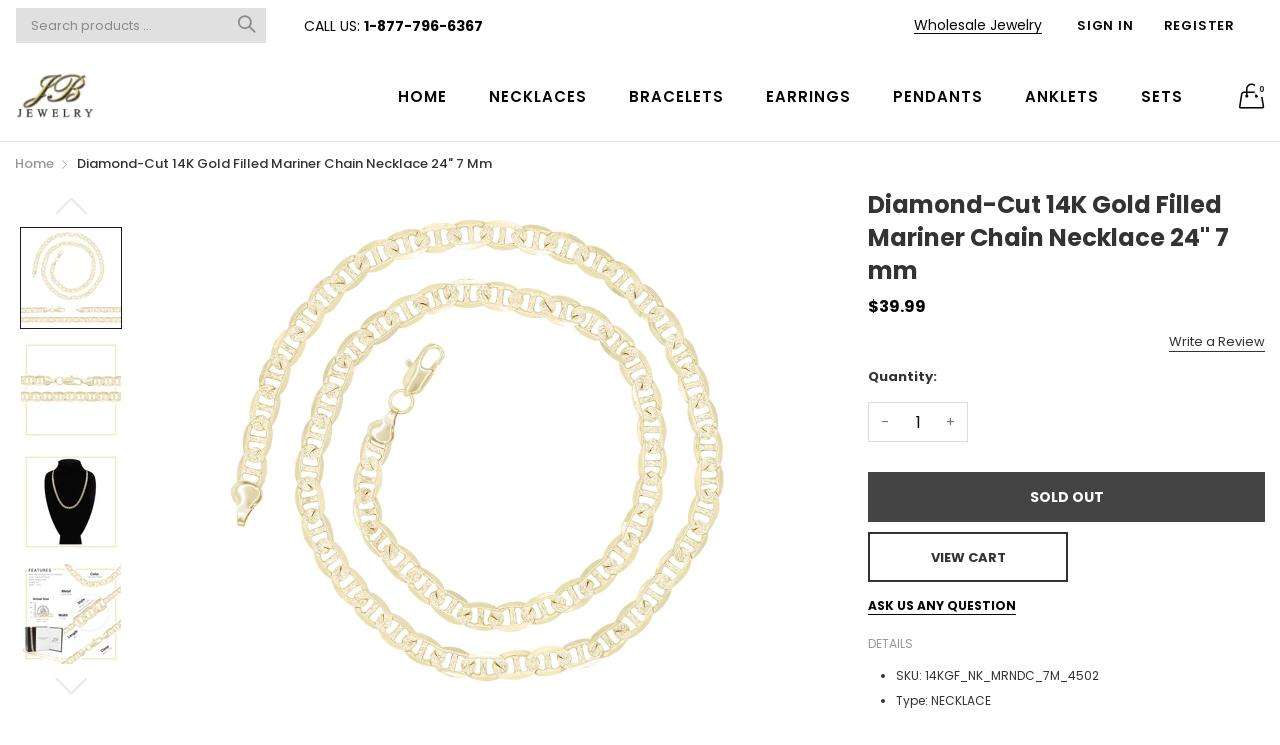

--- FILE ---
content_type: text/css
request_url: https://www.jb-jewelry.com/cdn/shop/t/11/assets/custom.scss.css?v=182750754139411624511612854041
body_size: -770
content:
.header-menu .submenu > li.is-dropdown-submenu-parent > a:after {
  position: absolute;
  top: 50%;
  transform: translate(-5px, -50%); }

.header-style2 .header-menu-root.is-dropdown-submenu-parent > .is-dropdown-submenu > .is-dropdown-submenu-parent > .is-dropdown-submenu {
  top: 0 !important; }

.header-menu .submenu > li.is-dropdown-submenu-parent > a:after {
  position: absolute;
  -webkit-transform: translateY(-50%);
  transform: translateY(-50%); }


--- FILE ---
content_type: text/javascript
request_url: https://cdn.shopify.com/s/files/1/1795/5419/t/2/assets/clever_adwords_global_tag.js?shop=jb-jewelry-blvd.myshopify.com
body_size: -644
content:
$.getScript('https://www.googletagmanager.com/gtag/js?id=AW-868387800', function(){


  window.dataLayer = window.dataLayer || [];
  function gtag(){dataLayer.push(arguments);}
  gtag('js', new Date());

  gtag('config', 'AW-868387800');

});

--- FILE ---
content_type: image/svg+xml
request_url: https://www.jb-jewelry.com/cdn/shop/t/11/assets/icon.svg?v=6460047921291191751598991434
body_size: 6883
content:
<svg xmlns="http://www.w3.org/2000/svg"><symbol id="icon-arrow-left"><path fill="none" d="M-1-1h25v22H-1z"/><g><path stroke-width="2" stroke-miterlimit="10" stroke="#000" fill="none" d="M10.692 19l-9-9 9-9M22.623 10H1.692"/></g></symbol><symbol id="icon-arrow-right" viewBox="0 0 31.49 31.49"><path d="M21.205 5.007a1.112 1.112 0 0 0-1.587 0 1.12 1.12 0 0 0 0 1.571l8.047 8.047H1.111A1.106 1.106 0 0 0 0 15.737c0 .619.492 1.127 1.111 1.127h26.554l-8.047 8.032c-.429.444-.429 1.159 0 1.587a1.112 1.112 0 0 0 1.587 0l9.952-9.952a1.093 1.093 0 0 0 0-1.571l-9.952-9.953z"/></symbol><symbol id="icon-behance" viewBox="0 0 11878 11878"><path fill="none" d="M0 0h11878v11878H0z"/><g fill="currentColor"><path d="M5132 7733c164-34 307-98 427-190 107-81 197-180 269-298 112-178 168-379 168-604 0-217-49-402-147-555-99-152-244-263-438-334 127-64 224-136 289-215 117-140 175-326 175-558 0-224-58-416-173-577-193-262-520-397-981-403H2891v3785h1706c192 0 371-17 535-51zM3646 4656h824c181 0 330 20 447 59 136 57 203 173 203 349 0 160-51 270-154 333-102 62-235 94-400 94h-920v-835zm0 2471V6117h932c163 2 288 23 378 65 161 73 241 208 241 405 0 233-83 391-249 473-91 44-219 67-383 67h-919zM6637 7535c285 229 614 344 986 344 451 0 803-136 1053-408 162-172 252-340 272-506h-748c-43 82-93 146-150 192-105 86-240 129-407 129-157 0-291-35-403-106-184-113-282-309-293-590h2039c3-242-5-427-24-556-34-219-109-412-223-578-127-189-289-327-484-415-195-87-415-131-659-131-410 0-743 130-1000 389-257 258-386 630-386 1115 0 517 142 891 427 1121zm523-1861c104-107 249-160 437-160 173 0 317 50 434 151 117 100 182 248 195 442H6965c27-182 92-327 195-433zM8371 4216H6726v382h1645z"/></g></symbol><symbol id="icon-blogger" viewBox="0 0 11878 11878"><path fill="none" d="M0 0h11878v11878H0z"/><path fill="currentColor" d="M7837 5419h-343c-115 0-208-93-208-208v-91c0-708-574-1283-1282-1283h-888c-709 0-1283 575-1283 1283v1638c0 708 574 1282 1283 1282h1646c708 0 1283-574 1283-1282V5627c0-115-93-208-208-208zm-2665-507h767c139 0 251 113 251 251 0 139-112 252-251 252h-767c-139 0-251-113-251-252 0-138 112-251 251-251zm1534 2036H5172c-139 0-251-112-251-251s112-251 251-251h1534c139 0 251 112 251 251s-112 251-251 251z"/></symbol><symbol id="icon-checker" viewBox="0 0 24 24"><path clip-rule="evenodd" fill="none" stroke="currentColor" stroke-miterlimit="10" stroke-width="2" d="M20 6L9 17l-5-5"/></symbol><symbol id="icon-close" viewBox="0 0 256 256"><path d="M137.051 128l75.475-75.475c2.5-2.5 2.5-6.551 0-9.051s-6.551-2.5-9.051 0L128 118.949 52.525 43.475c-2.5-2.5-6.551-2.5-9.051 0s-2.5 6.551 0 9.051L118.949 128l-75.475 75.475a6.399 6.399 0 0 0 4.525 10.926 6.38 6.38 0 0 0 4.525-1.875L128 137.051l75.475 75.475c1.25 1.25 2.888 1.875 4.525 1.875s3.275-.625 4.525-1.875c2.5-2.5 2.5-6.551 0-9.051L137.051 128z"/></symbol><symbol id="icon-color-behance" viewBox="0 0 11878 11878"><path class="icon-color-behance" fill="#005cff" d="M0 0h11878v11878H0z"/><g fill="#fff"><path d="M5132 7733c164-34 307-98 427-190 107-81 197-180 269-298 112-178 168-379 168-604 0-217-49-402-147-555-99-152-244-263-438-334 127-64 224-136 289-215 117-140 175-326 175-558 0-224-58-416-173-577-193-262-520-397-981-403H2891v3785h1706c192 0 371-17 535-51zM3646 4656h824c181 0 330 20 447 59 136 57 203 173 203 349 0 160-51 270-154 333-102 62-235 94-400 94h-920v-835zm0 2471V6117h932c163 2 288 23 378 65 161 73 241 208 241 405 0 233-83 391-249 473-91 44-219 67-383 67h-919zM6637 7535c285 229 614 344 986 344 451 0 803-136 1053-408 162-172 252-340 272-506h-748c-43 82-93 146-150 192-105 86-240 129-407 129-157 0-291-35-403-106-184-113-282-309-293-590h2039c3-242-5-427-24-556-34-219-109-412-223-578-127-189-289-327-484-415-195-87-415-131-659-131-410 0-743 130-1000 389-257 258-386 630-386 1115 0 517 142 891 427 1121zm523-1861c104-107 249-160 437-160 173 0 317 50 434 151 117 100 182 248 195 442H6965c27-182 92-327 195-433zM8371 4216H6726v382h1645z"/></g></symbol><symbol id="icon-color-blogger" viewBox="0 0 11878 11878"><path class="icon-color-blogger" fill="#f59541" d="M0 0h11878v11878H0z"/><path fill="#fff" d="M7837 5419h-343c-115 0-208-93-208-208v-91c0-708-574-1283-1282-1283h-888c-709 0-1283 575-1283 1283v1638c0 708 574 1282 1283 1282h1646c708 0 1283-574 1283-1282V5627c0-115-93-208-208-208zm-2665-507h767c139 0 251 113 251 251 0 139-112 252-251 252h-767c-139 0-251-113-251-252 0-138 112-251 251-251zm1534 2036H5172c-139 0-251-112-251-251s112-251 251-251h1534c139 0 251 112 251 251s-112 251-251 251z"/></symbol><symbol id="icon-color-dribble" viewBox="0 0 10426 10426"><path class="icon-color-dribble" fill="#ea4c89" d="M0 0h10426v10426H0z"/><path fill="#fff" d="M5213 2375c-1567 0-2838 1271-2838 2838 0 1568 1271 2839 2838 2839 1568 0 2839-1271 2839-2839 0-1567-1271-2838-2839-2838zm0 493c538 0 1033 185 1430 491-285 367-679 658-1180 870-240-440-515-869-825-1286 184-47 377-75 575-75zm-1058 255c315 413 594 838 837 1273-575 170-1261 256-2054 262 164-671 615-1228 1217-1535zM2868 5213c0-20 3-40 4-60 910-2 1695-106 2353-313 55 112 108 225 158 339-799 249-1458 762-1971 1532-339-406-544-928-544-1498zm2345 2345c-542 0-1041-187-1439-497 466-731 1061-1206 1797-1426 220 572 381 1161 484 1764-262 102-545 159-842 159zm1302-396c-104-556-256-1100-454-1631 443-63 932-47 1466 46-104 659-480 1229-1012 1585zm-644-2098c-57-133-117-266-181-398 546-236 985-558 1312-965 319 377 520 856 549 1380-609-100-1169-105-1680-17z"/></symbol><symbol id="icon-color-facebook" viewBox="0 0 8379 8379"><path class="icon-color-facebook" fill="#3b5998" d="M0 0h8379v8379H0z"/><path fill="#fff" d="M5111 3490h-627v-412c0-154 102-190 174-190h443v-680l-610-3c-677 0-832 507-832 832v453h-392v701h392v1983h825V4191h556l71-701z"/></symbol><symbol id="icon-color-gplus" viewBox="0 0 11878 11878"><path class="icon-color-gplus" fill="#dd4c40" d="M0 0h11878v11878H0z"/><g fill="#fff"><path d="M4779 5538v802s776-1 1092-1c-172 519-437 802-1092 802-663 0-1180-538-1180-1202s517-1202 1180-1202c350 0 576 123 784 295 166-166 152-190 575-590-359-327-836-527-1359-527-1116 0-2020 906-2020 2024s904 2024 2020 2024c1667 0 2075-1455 1940-2425H4779zM8419 5578v-701h-500v701h-720v501h720v721h500v-721h700v-501z"/></g></symbol><symbol id="icon-color-instagram" viewBox="0 0 7630 7630"><path class="icon-color-instagram" fill="#2783d1" d="M0 0h7630v7630H0z"/><g fill="#fff"><path d="M5270 4596c0 377-306 683-683 683H3043c-377 0-684-306-684-683V3052c0-378 307-684 684-684h1544c377 0 683 306 683 684v1544zm-701-2565H3061c-569 0-1030 461-1030 1030v1508c0 569 461 1030 1030 1030h1508c569 0 1030-461 1030-1030V3061c0-569-461-1030-1030-1030z"/><path d="M3815 4424c-332 0-600-269-600-600 0-332 268-600 600-600 331 0 600 268 600 600 0 331-269 600-600 600zm0-1526c-512 0-926 414-926 926 0 511 414 926 926 926 511 0 926-415 926-926 0-512-415-926-926-926zM4772 2647c-119 0-216 97-216 216s97 215 216 215 215-96 215-215-96-216-215-216z"/></g></symbol><symbol id="icon-color-linkedin" viewBox="0 0 7630 7630"><path class="icon-color-linkedin" fill="#007bb5" d="M0 0h7630v7630H0z"/><g fill="#fff"><path d="M2084 5618h744V3214h-744zM2453 2899c243 0 440-199 440-444s-197-443-440-443c-244 0-441 198-441 443s197 444 441 444zM4018 4356c0-338 155-539 453-539 274 0 406 193 406 539v1262h740V4096c0-644-365-956-875-956-509 0-724 398-724 398v-324h-714v2404h714V4356z"/></g></symbol><symbol id="icon-color-pinterest" viewBox="0 0 10426 10426"><path class="icon-color-pinterest" fill="#bd081c" d="M0 0h10426v10426H0z"/><path fill="#fff" d="M3632 5672c77 32 147 1 169-84 16-59 52-208 69-270 23-85 14-115-49-188-135-160-222-368-222-661 0-852 637-1614 1659-1614 905 0 1402 553 1402 1291 0 972-430 1792-1068 1792-353 0-616-292-532-649 102-427 298-888 298-1196 0-276-148-506-455-506-360 0-650 373-650 872 0 318 108 534 108 534s-369 1562-434 1836c-129 545-19 1213-10 1281 6 40 57 49 80 19 34-43 463-573 609-1103 41-150 237-926 237-926 117 223 459 420 823 420 1083 0 1818-988 1818-2310 0-999-846-1930-2133-1930-1601 0-2409 1148-2409 2105 0 580 220 1095 690 1287z"/></symbol><symbol id="icon-color-snapchat" viewBox="0 0 10426 10426"><path class="icon-color-snapchat" fill="#fffc01" d="M0 0h10426v10426H0z"/><path fill="#fff" d="M5247 7758c-15 0-30-1-41-1-8 0-18 1-27 1-323 0-539-153-729-288-136-96-265-187-416-212-74-12-148-19-219-19-128 0-230 20-303 35-46 8-85 16-116 16-32 0-70-7-86-62-13-43-22-85-31-126-22-101-38-162-76-168-405-63-644-155-691-266-5-11-8-23-9-35-2-34 22-63 54-68 322-53 608-223 850-505 188-219 280-428 290-451l1-3c47-95 56-176 28-243-52-123-225-178-339-214-29-9-55-18-77-26-101-40-268-125-246-242 16-85 129-144 220-144 25 0 48 5 67 13 102 49 195 73 274 73 99 0 147-38 159-48-4-55-7-109-10-162-23-370-52-829 65-1093 352-789 1098-850 1318-850 37-1 73-1 110-1 220 0 968 61 1320 851 118 263 89 723 66 1093l-1 18c-4 50-7 97-9 144 11 10 55 44 143 48 76-3 163-28 259-73 30-13 63-16 85-16 34 0 68 6 97 18l1 1c82 29 135 86 136 147 1 57-41 141-248 223-21 8-48 17-76 26-115 36-287 91-339 214-29 67-19 148 27 243l2 3c14 34 362 828 1139 956 33 5 56 34 54 68 0 12-3 24-8 35-47 111-287 203-692 265-38 6-54 68-75 168-10 42-19 82-32 125-11 40-37 60-79 60h-6c-28 0-67-5-116-14-86-17-182-33-303-33-72 0-145 7-220 19-150 25-279 116-415 212-191 135-407 288-730 288z"/></symbol><symbol id="icon-color-tumblr" viewBox="0 0 7630 7630"><path class="icon-color-tumblr" fill="#36465d" d="M0 0h7630v7630H0z"/><path fill="#fff" d="M2998 4892c0 188 19 332 59 431 39 99 111 193 213 281 102 89 226 157 371 204 145 48 312 72 500 72 166 0 321-17 464-50 143-34 303-92 479-175v-649c-207 136-415 204-624 204-117 0-222-28-313-83-69-40-116-95-142-162-25-68-38-222-38-462V3444h981v-648h-981V1750h-585c-26 213-74 388-144 526-69 138-162 256-277 354s-254 173-415 226v588h452v1448z"/></symbol><symbol id="icon-color-twitter" viewBox="0 0 9291 9291"><path class="icon-color-twitter" fill="#1da1f3" d="M0 0h9291v9291H0z"/><path fill="#fff" d="M6852 3277c-162 72-336 120-520 142 188-112 331-289 399-501-178 106-373 180-576 220-165-176-400-286-660-286-500 0-906 405-906 906 0 70 8 140 24 206-753-38-1420-398-1867-946-78 134-122 289-122 455 0 314 160 592 403 754-144-5-285-43-411-113v11c0 439 312 805 727 888-77 21-156 32-239 32-58 0-115-6-170-16 115 359 449 621 846 628-311 243-701 388-1125 388-73 0-145-4-216-13 401 257 877 407 1388 407 1665 0 2576-1380 2576-2576 0-39-1-78-3-117 178-128 331-287 452-469z"/></symbol><symbol id="icon-color-vimeo" viewBox="0 0 11878 11878"><path class="icon-color-vimeo" fill="#00adef" d="M0 0h11878v11878H0z"/><path fill="#fff" d="M8193 3187c-882-29-1479 469-1792 1494 161-69 318-104 471-104 323 0 466 182 428 545-19 220-162 540-428 961-267 421-467 631-600 631-172 0-329-323-471-972-49-191-134-677-258-1459-114-725-419-1064-914-1016-210 19-524 210-943 571-305 277-615 553-929 829l300 386c285-200 452-300 499-300 219 0 423 343 613 1028 171 628 343 1255 514 1884 256 685 570 1027 941 1027 599 0 1330-562 2196-1687 836-1077 1269-1926 1297-2545 38-830-270-1254-924-1273z"/></symbol><symbol id="icon-color-youtube" viewBox="0 0 9291 9291"><path class="icon-color-youtube" fill="red" d="M0 0h9291v9291H0z"/><path fill="#fff" d="M6850 5434V3857s0-760-760-760H3200s-759 0-759 760v1577s0 760 759 760h2890s760 0 760-760zm-1349-787l-1443 849V3800l1443 847z"/></symbol><symbol id="icon-dribble" viewBox="0 0 10426 10426"><path fill="none" d="M0 0h10426v10426H0z"/><path fill="currentColor" d="M5213 2375c-1567 0-2838 1271-2838 2838 0 1568 1271 2839 2838 2839 1568 0 2839-1271 2839-2839 0-1567-1271-2838-2839-2838zm0 493c538 0 1033 185 1430 491-285 367-679 658-1180 870-240-440-515-869-825-1286 184-47 377-75 575-75zm-1058 255c315 413 594 838 837 1273-575 170-1261 256-2054 262 164-671 615-1228 1217-1535zM2868 5213c0-20 3-40 4-60 910-2 1695-106 2353-313 55 112 108 225 158 339-799 249-1458 762-1971 1532-339-406-544-928-544-1498zm2345 2345c-542 0-1041-187-1439-497 466-731 1061-1206 1797-1426 220 572 381 1161 484 1764-262 102-545 159-842 159zm1302-396c-104-556-256-1100-454-1631 443-63 932-47 1466 46-104 659-480 1229-1012 1585zm-644-2098c-57-133-117-266-181-398 546-236 985-558 1312-965 319 377 520 856 549 1380-609-100-1169-105-1680-17z"/></symbol><symbol id="icon-envelope" viewBox="0 0 510 510"><path d="M459 51H51C22.95 51 0 73.95 0 102v306c0 28.05 22.95 51 51 51h408c28.05 0 51-22.95 51-51V102c0-28.05-22.95-51-51-51zm0 102L255 280.5 51 153v-51l204 127.5L459 102v51z"/></symbol><symbol id="icon-facebook" viewBox="0 0 8379 8379"><path fill="none" d="M0 0h8379v8379H0z"/><path fill="currentColor" d="M5111 3490h-627v-412c0-154 102-190 174-190h443v-680l-610-3c-677 0-832 507-832 832v453h-392v701h392v1983h825V4191h556l71-701z"/></symbol><symbol id="icon-gplus" viewBox="0 0 11878 11878"><path fill="none" d="M0 0h11878v11878H0z"/><g fill="currentColor"><path d="M4779 5538v802s776-1 1092-1c-172 519-437 802-1092 802-663 0-1180-538-1180-1202s517-1202 1180-1202c350 0 576 123 784 295 166-166 152-190 575-590-359-327-836-527-1359-527-1116 0-2020 906-2020 2024s904 2024 2020 2024c1667 0 2075-1455 1940-2425H4779zM8419 5578v-701h-500v701h-720v501h720v721h500v-721h700v-501z"/></g></symbol><symbol id="icon-instagram" viewBox="0 0 7630 7630"><path fill="none" d="M0 0h7630v7630H0z"/><g fill="currentColor"><path d="M5270 4596c0 377-306 683-683 683H3043c-377 0-684-306-684-683V3052c0-378 307-684 684-684h1544c377 0 683 306 683 684v1544zm-701-2565H3061c-569 0-1030 461-1030 1030v1508c0 569 461 1030 1030 1030h1508c569 0 1030-461 1030-1030V3061c0-569-461-1030-1030-1030z"/><path d="M3815 4424c-332 0-600-269-600-600 0-332 268-600 600-600 331 0 600 268 600 600 0 331-269 600-600 600zm0-1526c-512 0-926 414-926 926 0 511 414 926 926 926 511 0 926-415 926-926 0-512-415-926-926-926zM4772 2647c-119 0-216 97-216 216s97 215 216 215 215-96 215-215-96-216-215-216z"/></g></symbol><symbol id="icon-linkedin" viewBox="0 0 7630 7630"><path fill="none" d="M0 0h7630v7630H0z"/><g fill="currentColor"><path d="M2084 5618h744V3214h-744zM2453 2899c243 0 440-199 440-444s-197-443-440-443c-244 0-441 198-441 443s197 444 441 444zM4018 4356c0-338 155-539 453-539 274 0 406 193 406 539v1262h740V4096c0-644-365-956-875-956-509 0-724 398-724 398v-324h-714v2404h714V4356z"/></g></symbol><symbol id="icon-minus" viewBox="-33 35 32 32"><path fill="currentColor" d="M-31 49v4h28v-4"/></symbol><symbol id="icon-phone" viewBox="0 0 578.106 578.106"><path d="M577.83 456.128c1.225 9.385-1.635 17.545-8.568 24.48l-81.396 80.781c-3.672 4.08-8.465 7.551-14.381 10.404-5.916 2.857-11.729 4.693-17.439 5.508-.408 0-1.635.105-3.676.309-2.037.203-4.689.307-7.953.307-7.754 0-20.301-1.326-37.641-3.979s-38.555-9.182-63.645-19.584c-25.096-10.404-53.553-26.012-85.376-46.818-31.823-20.805-65.688-49.367-101.592-85.68-28.56-28.152-52.224-55.08-70.992-80.783-18.768-25.705-33.864-49.471-45.288-71.299-11.425-21.828-19.993-41.616-25.705-59.364S4.59 177.362 2.55 164.51-.306 141.56.102 134.216c.408-7.344.612-11.424.612-12.24.816-5.712 2.652-11.526 5.508-17.442s6.324-10.71 10.404-14.382L98.022 8.756c5.712-5.712 12.24-8.568 19.584-8.568 5.304 0 9.996 1.53 14.076 4.59s7.548 6.834 10.404 11.322l65.484 124.236c3.672 6.528 4.692 13.668 3.06 21.42-1.632 7.752-5.1 14.28-10.404 19.584l-29.988 29.988c-.816.816-1.53 2.142-2.142 3.978s-.918 3.366-.918 4.59c1.632 8.568 5.304 18.36 11.016 29.376 4.896 9.792 12.444 21.726 22.644 35.802s24.684 30.293 43.452 48.653c18.36 18.77 34.68 33.354 48.96 43.76 14.277 10.4 26.215 18.053 35.803 22.949 9.588 4.896 16.932 7.854 22.031 8.871l7.648 1.531c.816 0 2.145-.307 3.979-.918 1.836-.613 3.162-1.326 3.979-2.143l34.883-35.496c7.348-6.527 15.912-9.791 25.705-9.791 6.938 0 12.443 1.223 16.523 3.672h.611l118.115 69.768c8.571 5.308 13.67 12.038 15.303 20.198z"/></symbol><symbol id="icon-pin" viewBox="0 0 512 512"><path d="M256 0C150.125 0 64 86.135 64 192c0 141.646 177.146 310 184.688 317.104C250.75 511.031 253.375 512 256 512s5.25-.969 7.313-2.896C270.854 502 448 333.646 448 192 448 86.135 361.875 0 256 0zm0 298.667c-58.813 0-106.667-47.854-106.667-106.667S197.188 85.333 256 85.333 362.667 133.188 362.667 192 314.813 298.667 256 298.667z"/></symbol><symbol id="icon-pinterest" viewBox="0 0 10426 10426"><path fill="none" d="M0 0h10426v10426H0z"/><path fill="currentColor" d="M3632 5672c77 32 147 1 169-84 16-59 52-208 69-270 23-85 14-115-49-188-135-160-222-368-222-661 0-852 637-1614 1659-1614 905 0 1402 553 1402 1291 0 972-430 1792-1068 1792-353 0-616-292-532-649 102-427 298-888 298-1196 0-276-148-506-455-506-360 0-650 373-650 872 0 318 108 534 108 534s-369 1562-434 1836c-129 545-19 1213-10 1281 6 40 57 49 80 19 34-43 463-573 609-1103 41-150 237-926 237-926 117 223 459 420 823 420 1083 0 1818-988 1818-2310 0-999-846-1930-2133-1930-1601 0-2409 1148-2409 2105 0 580 220 1095 690 1287z"/></symbol><symbol id="icon-play" viewBox="0 0 512 512"><path d="M437.02 74.98C388.667 26.628 324.38 0 256 0S123.333 26.628 74.98 74.98C26.628 123.333 0 187.62 0 256s26.628 132.667 74.98 181.02C123.333 485.372 187.62 512 256 512s132.667-26.628 181.02-74.98C485.372 388.667 512 324.38 512 256s-26.628-132.667-74.98-181.02zM256 491.602c-129.911 0-235.602-105.69-235.602-235.602S126.089 20.398 256 20.398 491.602 126.089 491.602 256 385.911 491.602 256 491.602z"/><path d="M370.635 228.558L224.051 129.43a33.065 33.065 0 0 0-34.092-1.818 33.06 33.06 0 0 0-17.593 29.259v198.256a33.056 33.056 0 0 0 17.593 29.258 33.102 33.102 0 0 0 15.54 3.88 33.074 33.074 0 0 0 18.551-5.698l146.584-99.128a33.088 33.088 0 0 0 14.57-27.441 33.085 33.085 0 0 0-14.569-27.44zm-11.428 37.984L212.623 365.67c-3.969 2.684-8.865 2.947-13.099.699-4.232-2.247-6.759-6.449-6.759-11.242V156.871c0-4.792 2.526-8.995 6.759-11.242 1.911-1.014 3.957-1.518 5.992-1.518 2.473 0 4.929.744 7.108 2.216l146.583 99.126c3.559 2.406 5.598 6.249 5.598 10.544 0 4.296-2.041 8.139-5.598 10.545zM450.365 178.795C428.7 124.297 384.824 81.139 329.987 60.387c-5.269-1.994-11.155.661-13.149 5.929-1.995 5.268.66 11.155 5.929 13.149 49.49 18.728 89.089 57.68 108.643 106.866a10.201 10.201 0 0 0 9.48 6.434c1.253 0 2.528-.234 3.766-.724 5.234-2.081 7.791-8.012 5.709-13.246zM291.371 49.898A210.994 210.994 0 0 0 256 46.917c-5.633 0-10.199 4.566-10.199 10.199S250.367 67.315 256 67.315a190.7 190.7 0 0 1 31.943 2.691c.579.099 1.157.147 1.726.147 4.88 0 9.195-3.514 10.042-8.486.946-5.554-2.788-10.823-8.34-11.769z"/></symbol><symbol id="icon-plus" viewBox="-33 35 32 32"><path fill="currentColor" d="M-19 37v12h-12v4h12v12h4V53h12v-4h-12V37"/></symbol><symbol id="icon-snapchat" viewBox="0 0 10426 10426"><path fill="none" d="M0 0h10426v10426H0z"/><path fill="currentColor" d="M5247 7758c-15 0-30-1-41-1-8 0-18 1-27 1-323 0-539-153-729-288-136-96-265-187-416-212-74-12-148-19-219-19-128 0-230 20-303 35-46 8-85 16-116 16-32 0-70-7-86-62-13-43-22-85-31-126-22-101-38-162-76-168-405-63-644-155-691-266-5-11-8-23-9-35-2-34 22-63 54-68 322-53 608-223 850-505 188-219 280-428 290-451l1-3c47-95 56-176 28-243-52-123-225-178-339-214-29-9-55-18-77-26-101-40-268-125-246-242 16-85 129-144 220-144 25 0 48 5 67 13 102 49 195 73 274 73 99 0 147-38 159-48-4-55-7-109-10-162-23-370-52-829 65-1093 352-789 1098-850 1318-850 37-1 73-1 110-1 220 0 968 61 1320 851 118 263 89 723 66 1093l-1 18c-4 50-7 97-9 144 11 10 55 44 143 48 76-3 163-28 259-73 30-13 63-16 85-16 34 0 68 6 97 18l1 1c82 29 135 86 136 147 1 57-41 141-248 223-21 8-48 17-76 26-115 36-287 91-339 214-29 67-19 148 27 243l2 3c14 34 362 828 1139 956 33 5 56 34 54 68 0 12-3 24-8 35-47 111-287 203-692 265-38 6-54 68-75 168-10 42-19 82-32 125-11 40-37 60-79 60h-6c-28 0-67-5-116-14-86-17-182-33-303-33-72 0-145 7-220 19-150 25-279 116-415 212-191 135-407 288-730 288z"/></symbol><symbol id="icon-sort-down" viewBox="0 0 292.362 292.362"><path d="M286.935 69.377c-3.614-3.617-7.898-5.424-12.848-5.424H18.274c-4.952 0-9.233 1.807-12.85 5.424C1.807 72.998 0 77.279 0 82.228c0 4.948 1.807 9.229 5.424 12.847l127.907 127.907c3.621 3.617 7.902 5.428 12.85 5.428s9.233-1.811 12.847-5.428L286.935 95.074c3.613-3.617 5.427-7.898 5.427-12.847 0-4.948-1.814-9.229-5.427-12.85z"/></symbol><symbol id="icon-tumblr" viewBox="0 0 7630 7630"><path fill="none" d="M0 0h7630v7630H0z"/><path fill="currentColor" d="M2998 4892c0 188 19 332 59 431 39 99 111 193 213 281 102 89 226 157 371 204 145 48 312 72 500 72 166 0 321-17 464-50 143-34 303-92 479-175v-649c-207 136-415 204-624 204-117 0-222-28-313-83-69-40-116-95-142-162-25-68-38-222-38-462V3444h981v-648h-981V1750h-585c-26 213-74 388-144 526-69 138-162 256-277 354s-254 173-415 226v588h452v1448z"/></symbol><symbol id="icon-twitter" viewBox="0 0 9291 9291"><path fill="none" d="M0 0h9291v9291H0z"/><path fill="currentColor" d="M6852 3277c-162 72-336 120-520 142 188-112 331-289 399-501-178 106-373 180-576 220-165-176-400-286-660-286-500 0-906 405-906 906 0 70 8 140 24 206-753-38-1420-398-1867-946-78 134-122 289-122 455 0 314 160 592 403 754-144-5-285-43-411-113v11c0 439 312 805 727 888-77 21-156 32-239 32-58 0-115-6-170-16 115 359 449 621 846 628-311 243-701 388-1125 388-73 0-145-4-216-13 401 257 877 407 1388 407 1665 0 2576-1380 2576-2576 0-39-1-78-3-117 178-128 331-287 452-469z"/></symbol><symbol id="icon-vimeo" viewBox="0 0 11878 11878"><path fill="none" d="M0 0h11878v11878H0z"/><path fill="currentColor" d="M8193 3187c-882-29-1479 469-1792 1494 161-69 318-104 471-104 323 0 466 182 428 545-19 220-162 540-428 961-267 421-467 631-600 631-172 0-329-323-471-972-49-191-134-677-258-1459-114-725-419-1064-914-1016-210 19-524 210-943 571-305 277-615 553-929 829l300 386c285-200 452-300 499-300 219 0 423 343 613 1028 171 628 343 1255 514 1884 256 685 570 1027 941 1027 599 0 1330-562 2196-1687 836-1077 1269-1926 1297-2545 38-830-270-1254-924-1273z"/></symbol><symbol id="icon-youtube" viewBox="0 0 9291 9291"><path fill="none" d="M0 0h9291v9291H0z"/><path fill="currentColor" d="M6850 5434V3857s0-760-760-760H3200s-759 0-759 760v1577s0 760 759 760h2890s760 0 760-760zm-1349-787l-1443 849V3800l1443 847z"/></symbol><symbol id="iconfinder_84-Tag_2672726" viewBox="0 0 32 32"><g data-name="84-Tag"><path d="M25 26H1a1 1 0 0 1-1-1V7a1 1 0 0 1 1-1h24a1 1 0 0 1 .83.45l6 9a1 1 0 0 1 0 1.11l-6 9A1 1 0 0 1 25 26zM2 24h22.46l5.33-8-5.33-8H2z" data-name="&lt;Group&gt;"/><circle cx="24" cy="16" r="2"/></g></symbol><symbol id="iconfinder_Basket_2205960" viewBox="0 0 48 48"><path d="M19 38c-2.2 0-4 1.8-4 4s1.8 4 4 4 4-1.8 4-4-1.8-4-4-4zm0 6c-1.1 0-2-.9-2-2s.9-2 2-2 2 .9 2 2-.9 2-2 2zM37 38c-2.2 0-4 1.8-4 4s1.8 4 4 4 4-1.8 4-4-1.8-4-4-4zm0 6c-1.1 0-2-.9-2-2s.9-2 2-2 2 .9 2 2-.9 2-2 2zM43.9 9.1c-.6-.7-1.4-1.1-2.3-1.1H12.8l-.6-3.5C12 3 10.8 2 9.3 2H2v2h7.3c.5 0 .9.4 1 .9l4.5 28.6c.3 1.5 1.5 2.5 3 2.5H40v-2H17.8c-.5 0-.9-.4-1-.9l-.5-3.1h22.9c1.5 0 2.7-1 3-2.6l2.4-16c.1-.8-.1-1.6-.7-2.3zM27 20v8h-4.1l-1.2-8H27zm-5.6-2l-1.2-8H27v8h-5.6zm7.6 2h5.3l-1.2 8H29v-8zm0-2v-8h6.8l-1.2 8H29zm-10.9-8l1.2 8h-4.9l-1.3-8h5zm-3.4 10h4.9l1.2 8H16l-1.3-8zm25.5 7.1c-.1.5-.5.9-1 .9h-4l1.2-8h4.9l-1.1 7.1zm2.4-15.9l-1 6.8h-4.9l1.2-8h3.7c.3 0 .6.1.8.4.1.1.3.4.2.8z"/></symbol><symbol id="iconfinder_close15_216468" viewBox="0 0 23.332 23.333"><path d="M16.043 11.667L22.609 5.1a2.484 2.484 0 0 0 0-3.502l-.875-.875a2.482 2.482 0 0 0-3.502 0L11.666 7.29 5.099.723a2.482 2.482 0 0 0-3.501 0l-.876.875a2.485 2.485 0 0 0 0 3.502l6.566 6.566-6.566 6.567a2.484 2.484 0 0 0 0 3.501l.876.875a2.482 2.482 0 0 0 3.501 0l6.567-6.565 6.566 6.565a2.484 2.484 0 0 0 3.502 0l.875-.875a2.482 2.482 0 0 0 0-3.501l-6.566-6.566z"/></symbol><symbol id="iconfinder_facebook_252100" viewBox="0 0 512 512"><path d="M511.999 432c0 44.183-35.816 80-80 80H80c-44.183 0-80-35.817-80-80V80C0 35.817 35.817 0 80 0h351.999c44.184 0 80 35.817 80 80v352z" fill="#3D5A98"/><path d="M335.271 512V313.727h66.553l9.965-77.272h-76.518V187.12c0-22.372 6.211-37.618 38.295-37.618l40.917-.019v-69.11c-7.077-.94-31.366-3.044-59.624-3.044-58.994 0-99.383 36.01-99.383 102.141v56.985h-66.724v77.272h66.724V512h79.795z" fill="#FFF"/><path d="M414.483 80.373v69.11l-40.917.019c-32.084 0-38.295 15.246-38.295 37.618v49.335h76.518l-9.965 77.271h-66.553V512h96.728c44.184 0 80-35.817 80-80V177.832" fill="#1B3568"/></symbol><symbol id="iconfinder_pinterest_986952" viewBox="0 0 658 658"><rect class="fil0" height="658" rx="71" ry="71" width="658"/><path class="fil1" d="M184 213c-14 23-21 47-21 75 0 14 2 34 7 47 4 10 8 17 15 25 14 15 46 10 45-10 0-4-3-10-5-14-17-36-20-52-4-91 29-69 130-100 187-46 19 17 26 42 28 67 1 37-6 78-29 108-11 14-27 26-49 26-18 0-34-7-39-22-11-33 27-88 22-126-2-13-11-20-22-23-44-16-68 47-59 85 1 7 3 11 6 17 2 4-3 16-4 25-5 21-11 42-17 64-5 20-13 62-14 82 0 21 2 37 3 57 12-2 33-37 39-48 1-3 3-7 5-11 1-3 3-9 4-10 4-17 12-61 18-74 2 0 9 5 12 7 38 27 79 27 118 0 29-22 49-54 59-89 6-25 6-44 6-71-1-48-31-87-72-110-10-5-26-12-38-14-76-17-160 3-201 74z"/><path class="fil2" d="M658 380L463 185c19 21 31 48 32 78 0 27 0 46-6 71-10 35-30 67-59 89-39 27-80 27-118 0-3-2-10-7-12-7-6 13-14 57-18 74-1 1-3 7-4 10l-5 11c-6 11-27 46-39 48l118 99h235l71-71V380z"/><path class="fil2" d="M199 367l48 48c5-20 10-39 15-59 1-9 6-21 4-25-3-6-5-10-6-17-9-38 15-101 59-85 11 3 20 10 22 23 5 38-33 93-22 126 5 15 21 22 39 22 22 0 38-12 49-26 23-30 30-71 29-108-2-25-9-50-28-67-57-54-158-23-187 46-16 39-13 55 4 91 2 4 5 10 5 14 1 15-16 21-31 17z"/></symbol><symbol id="iconfinder_twitter_252077" viewBox="0 0 512 512"><path d="M295.361 1354.591l.023.023.016-.046-.039.023z" fill="#FFF"/><path d="M511.999 432c0 44.183-35.816 80-80 80H80c-44.183 0-80-35.817-80-80V80C0 35.817 35.817 0 80 0h351.999c44.184 0 80 35.817 80 80v352z" fill="#2AA9E0"/><path d="M426.665 150.142c-12.557 5.57-26.055 9.334-40.219 11.026 14.457-8.666 25.561-22.39 30.789-38.743a140.157 140.157 0 0 1-44.469 16.993c-12.773-13.609-30.975-22.113-51.115-22.113-38.674 0-70.029 31.354-70.029 70.027 0 5.488.619 10.833 1.813 15.959-58.2-2.921-109.801-30.801-144.339-73.168-6.028 10.342-9.481 22.371-9.481 35.205 0 24.296 12.362 45.73 31.153 58.289a69.766 69.766 0 0 1-31.719-8.76c-.007.293-.007.585-.007.881 0 33.928 24.14 62.232 56.174 68.666a70.09 70.09 0 0 1-18.448 2.457c-4.513 0-8.899-.439-13.177-1.256 8.912 27.819 34.773 48.068 65.418 48.631-23.967 18.783-54.162 29.979-86.972 29.979a142.17 142.17 0 0 1-16.705-.979c30.991 19.87 67.801 31.465 107.348 31.465 128.807 0 199.246-106.708 199.246-199.249 0-3.035-.068-6.055-.205-9.06 13.684-9.873 25.557-22.206 34.944-36.25z" fill="#FFF"/><path d="M234.063 512H432c44.184 0 80-35.818 80-80V217.25l-94.779-94.779c-5.234 16.333-16.33 30.039-30.773 38.697 14.164-1.692 27.662-5.456 40.219-11.026-9.387 14.044-21.26 26.377-34.943 36.25.137 3.005.205 6.024.205 9.06 0 92.542-70.439 199.249-199.246 199.249-39.547 0-76.357-11.594-107.348-31.465" fill="#1A70B7"/></symbol><symbol id="quote-left" viewBox="0 0 475.082 475.081"><path d="M164.45 219.27h-63.954c-7.614 0-14.087-2.664-19.417-7.994-5.327-5.33-7.994-11.801-7.994-19.417v-9.132c0-20.177 7.139-37.401 21.416-51.678 14.276-14.272 31.503-21.411 51.678-21.411h18.271c4.948 0 9.229-1.809 12.847-5.424 3.616-3.617 5.424-7.898 5.424-12.847V54.819c0-4.948-1.809-9.233-5.424-12.85-3.617-3.612-7.898-5.424-12.847-5.424h-18.271c-19.797 0-38.684 3.858-56.673 11.563-17.987 7.71-33.545 18.132-46.68 31.267-13.134 13.129-23.553 28.688-31.262 46.677C3.855 144.039 0 162.931 0 182.726v200.991c0 15.235 5.327 28.171 15.986 38.834 10.66 10.657 23.606 15.985 38.832 15.985h109.639c15.225 0 28.167-5.328 38.828-15.985 10.657-10.663 15.987-23.599 15.987-38.834V274.088c0-15.232-5.33-28.168-15.994-38.832-10.656-10.656-23.603-15.986-38.828-15.986zM459.103 235.256c-10.656-10.656-23.599-15.986-38.828-15.986h-63.953c-7.61 0-14.089-2.664-19.41-7.994-5.332-5.33-7.994-11.801-7.994-19.417v-9.132c0-20.177 7.139-37.401 21.409-51.678 14.271-14.272 31.497-21.411 51.682-21.411h18.267c4.949 0 9.233-1.809 12.848-5.424 3.613-3.617 5.428-7.898 5.428-12.847V54.819c0-4.948-1.814-9.233-5.428-12.85-3.614-3.612-7.898-5.424-12.848-5.424h-18.267c-19.808 0-38.691 3.858-56.685 11.563-17.984 7.71-33.537 18.132-46.672 31.267-13.135 13.129-23.559 28.688-31.265 46.677-7.707 17.987-11.567 36.879-11.567 56.674v200.991c0 15.235 5.332 28.171 15.988 38.834 10.657 10.657 23.6 15.985 38.828 15.985h109.633c15.229 0 28.171-5.328 38.827-15.985 10.664-10.663 15.985-23.599 15.985-38.834V274.088c.001-15.233-5.321-28.168-15.978-38.832z"/></symbol></svg>